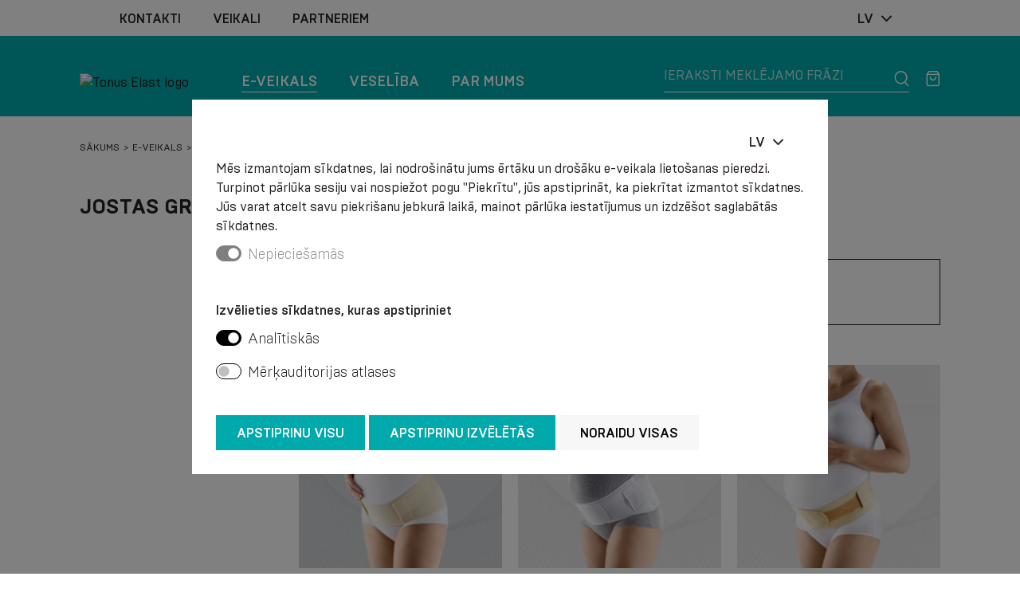

--- FILE ---
content_type: text/html; charset=UTF-8
request_url: https://www.tonuselast.com/e-veikals/jostas-grutniecem
body_size: 7347
content:
<!DOCTYPE html>
<html lang="lv">
<head>
    <meta charset="UTF-8">
    <meta http-equiv="X-UA-Compatible" content="IE=edge">
    <meta name="viewport" content="width=device-width, initial-scale=1">
    <title>Jostas grūtniecēm - Tonus Elast - Kompresijas zeķes, muguras korsetes</title>
  <meta name="description" content="Izvēlies sev piemērotākos - kompresijas izstrādājumus, jostas un stājas korektorus, produktus sievietēm - grūtniecēm un pēc rehabilitācijas, locītavas un ortozes izstrādājumus" />
  <meta name="canonical" content="https://www.tonuselast.com/e-veikals/jostas-grutniecem" />
    <meta name="SKYPE_TOOLBAR" content="SKYPE_TOOLBAR_PARSER_COMPATIBLE" />
    <meta name="format-detection" content="telephone=no">
    <link rel="stylesheet" href="/assets/css/compiled.min.css?1744621645" />
    <meta property="og:title" content="Jostas grūtniecēm - Tonus Elast - Kompresijas zeķes, muguras korsetes" />
    <meta name="twitter:card" content="summary_large_image">
    <meta name="twitter:title" content="Jostas grūtniecēm - Tonus Elast - Kompresijas zeķes, muguras korsetes" />
    <meta property="og:description" content="Izvēlies sev piemērotākos - kompresijas izstrādājumus, jostas un stājas korektorus, produktus sievietēm - grūtniecēm un pēc rehabilitācijas, locītavas un ortozes izstrādājumus" />
    <meta name="twitter:description" content="Izvēlies sev piemērotākos - kompresijas izstrādājumus, jostas un stājas korektorus, produktus sievietēm - grūtniecēm un pēc rehabilitācijas, locītavas un ortozes izstrādājumus" />
    <meta property="og:url" content="https://www.tonuselast.com/e-veikals/jostas-grutniecem" />
    <meta name="twitter:url" content="https://www.tonuselast.com/e-veikals/jostas-grutniecem" />
                <!--[if lt IE 9]>
    <script src="https://cdnjs.cloudflare.com/ajax/libs/html5shiv/3.7.3/html5shiv.min.js"></script>
    <script src="https://cdnjs.cloudflare.com/ajax/libs/respond.js/1.4.2/respond.min.js"></script>
    <![endif]-->
    <link rel="shortcut icon" href="/favicon.ico" type="image/x-icon">
    <link rel="icon" href="/favicon.ico" type="image/x-icon">
    <meta name="facebook-domain-verification" content="x0rwqk29tymy0ffk8lbf3ug55x0255" />
    <script>window.dataLayer = window.dataLayer || [];
        function gtag(){dataLayer.push(arguments);}
        gtag('consent', 'default', {
            'ad_storage': 'denied',
            'ad_user_data': 'denied',
            'ad_personalization': 'denied',
            'analytics_storage': 'denied',
        });
        </script>    <script>
        window.dataLayer = window.dataLayer || [];
    </script>
    </head>

<body class="modal-open" style="overflow: hidden;">
<noscript><iframe src="//www.googletagmanager.com/ns.html?id=GTM-MKWKC4M"
        height="0" width="0" style="display:none;visibility:hidden"></iframe></noscript>
        <script>(function(w,d,s,l,i){w[l]=w[l]||[];w[l].push({'gtm.start':
        new Date().getTime(),event:'gtm.js'});var f=d.getElementsByTagName(s)[0],
        j=d.createElement(s),dl=l!='dataLayer'?'&l='+l:'';j.async=true;j.src=
        '//www.googletagmanager.com/gtm.js?id='+i+dl;f.parentNode.insertBefore(j,f);
        })(window,document,'script','dataLayer','GTM-MKWKC4M');</script>

<div class="header-wrap">
    
    <div class="section section-before-header d-none d-lg-block">
        <div class="container">
            <div class="row align-items-center justify-content-between">
                <div class="col-auto d-none d-lg-block">
                    <div class="ps-xl-8">
                        <ul class="nav">
                            <li  class="nav-item item-1"><a href="/kontakti" title="Kontakti" class="nav-link"  ><span>Kontakti</span></a></li><li  class="nav-item item-2"><a href="/veikali" title="Veikali" class="nav-link"  ><span>Veikali</span></a></li><li  class="nav-item item-3"><a href="/partneriem" title="Partneriem" class="nav-link"  ><span>Partneriem</span></a></li>                        </ul>
                    </div>
                </div>
                <div class="col col-lg-auto">
                    <div class="pe-xl-8">
                        <div class="row">
                                                        <div class="col col-xl-auto">
                            </div>
                            <div class="col-auto">
                                <div class="dropdown">
                                    <button class="btn" type="button" id="language-menu-1" data-bs-toggle="dropdown" aria-expanded="false">
                                        <span>lv</span><span class="icon icon-chevron-down"></span>
                                    </button>
                                    <ul class="dropdown-menu dropdown-menu-end text-center text-uppercase" aria-labelledby="language-menu-1">
                                        <a href="/e-veikals/jostas-grutniecem" class="dropdown-item active">lv</a><a href="/en/e-shop/maternity-belts" class="dropdown-item">en</a><a href="/ru/e-magazin/bandazhi-dlya-beremennyh" class="dropdown-item">ru</a><a href="/de/e-shop/mutterschaftsgurte" class="dropdown-item">de</a><a href="/lt/el-parduotuv/nscij-dirzai" class="dropdown-item">lt</a><a href="/et/e-shop/rasedusvd" class="dropdown-item">et</a><a href="/fi/verkkokauppa/itiysvyt" class="dropdown-item">fi</a><a href="/sv/webbutik/graviditetsblten" class="dropdown-item">sv</a>                                    </ul>
                                </div>
                            </div>
                        </div>
                    </div>
                </div>
            </div>
        </div>
    </div>

    <div class="section section-header">
        <div class="container">
            <div class="row align-items-center align-items-lg-end justify-content-between">
                <div class="col-auto col-sm-3 col-lg-2">
                    <a href="/lv" class="logo">
                        <img src="/assets/img/logo.svg?v=2" width="164" height="54" alt="Tonus Elast logo">
                    </a>
                </div>

                <div class="col-6 d-none d-lg-block">
                    <div class="navbar navbar-dark navbar-expand-lg">
                        <ul class="navbar-nav">
                            <li  class="active has-children nav-item item-1 store"><a href="/e-veikals" title="E-veikals"   class="nav-link"><span>E-veikals</span></a></li><li  class="has-children nav-item item-2"><a href="/veseliba" title="Veselība"   class="nav-link"><span>Veselība</span></a></li><li  class="has-children nav-item item-3"><a href="/par-mums" title="Par mums"   class="nav-link"><span>Par mums</span></a></li>                        </ul>
                    </div>
                </div>

                <div class="col">
                    <div class="row align-items-center justify-content-end">
                        <div class="col d-none d-lg-block">
                            <form action="/meklesana" method="get" class="search">
                                <div class="input-group">
                                                                        <input type="text" class="form-control" name="q" value="" placeholder="Ieraksti meklējamo frāzi" aria-label="Ieraksti meklējamo frāzi" aria-describedby="button-search-1">
                                    <button class="btn btn-white btn-icon" type="submit" id="button-search-1" aria-label="Meklēt"><span class="icon icon-magnifier"></span></button>
                                </div>
                            </form>
                        </div>
                        <div class="col-auto d-lg-none">
                            <div class="dropdown">
                                <button class="btn btn-white" type="button" id="language-menu-2" data-bs-toggle="dropdown" aria-expanded="false">
                                    <span>lv</span><span class="icon icon-chevron-down"></span>
                                </button>
                                <ul class="dropdown-menu dropdown-menu-end text-center text-uppercase" aria-labelledby="language-menu-2">
                                    <a href="/e-veikals/jostas-grutniecem" class="dropdown-item active">lv</a><a href="/en/e-shop/maternity-belts" class="dropdown-item">en</a><a href="/ru/e-magazin/bandazhi-dlya-beremennyh" class="dropdown-item">ru</a><a href="/de/e-shop/mutterschaftsgurte" class="dropdown-item">de</a><a href="/lt/el-parduotuv/nscij-dirzai" class="dropdown-item">lt</a><a href="/et/e-shop/rasedusvd" class="dropdown-item">et</a><a href="/fi/verkkokauppa/itiysvyt" class="dropdown-item">fi</a><a href="/sv/webbutik/graviditetsblten" class="dropdown-item">sv</a>                                </ul>
                            </div>
                        </div>
                                                <div class="col-auto">
                            <a href="/grozs" class="btn btn-white btn-icon position-relative" aria-label="Grozs">
                                                                <span class="cart-qty badge rounded-pill bg-danger d-none">0</span>
                                <span class="icon icon-basket"></span>
                            </a>
                        </div>
                    </div>
                </div>
                <div class="col-auto d-lg-none text-end hamburger-wrap">
                    <button class="hamburger hamburger--slider-r" type="button" data-bs-toggle="collapse" data-bs-target="#navbar" aria-controls="navbar" aria-expanded="false" aria-label="Izvēlne">
                    <span class="hamburger-box">
                        <span class="hamburger-inner"></span>
                    </span>
                    </button>
                </div>
            </div>
        </div>

        <div class="store-categories">
            <div class="container">
                <div class="row gy-9">
                                            <div class="col-6">
                            <div class="row">
                                                                    <div class="col-auto">
                                                                                <img src="/cache/images/2228069414/kompresijas-izstradajumi_611538179.webp" srcset="/cache/images/2228069414/kompresijas-izstradajumi_1196718228.webp 2x" width="130" height="170" loading="lazy" alt="Kompresijas izstrādājumi">
                                    </div>
                                
                                <div class="col">
                                    <h1><a href="/e-veikals/kompresijas-izstradajumi">Kompresijas izstrādājumi</a></h1>
                                                                            <ul>
                                            <li><a href="/e-veikals/arstnieciskas-zekes-un-zekubikses">Ārstnieciskās zeķes un zeķubikses</a></li><li><a href="/e-veikals/zekes-un-zekubikses-ikdienai">Zeķes un zeķubikses ikdienai</a></li><li><a href="/e-veikals/sportam-un-aktivam-dzivesveidam">Sportam un aktīvam dzīvesveidam</a></li><li><a href="/e-veikals/kompresijas-piedurknes">Kompresijas piedurknes</a></li>                                        </ul>
                                                                    </div>
                            </div>
                        </div>
                                                <div class="col-6">
                            <div class="row">
                                                                    <div class="col-auto">
                                                                                <img src="/cache/images/2228069414/produkti-sievietem_1072494313.webp" srcset="/cache/images/2228069414/produkti-sievietem_1600065488.webp 2x" width="130" height="170" loading="lazy" alt="Produkti sievietēm">
                                    </div>
                                
                                <div class="col">
                                    <h1><a href="/e-veikals/produkti-sievietem">Produkti sievietēm</a></h1>
                                                                            <ul>
                                            <li><a href="/e-veikals/jostas-grutniecem">Jostas grūtniecēm</a></li><li><a href="/e-veikals/zekes-un-zekubikses-grutniecem">Zeķes un zeķubikses grūtniecēm</a></li><li><a href="/e-veikals/rehabilitacijai">Rehabilitācijai</a></li>                                        </ul>
                                                                    </div>
                            </div>
                        </div>
                                                <div class="col-6">
                            <div class="row">
                                                                    <div class="col-auto">
                                                                                <img src="/cache/images/2228069414/jostas-un-stajas-korektori_3687027651.webp" srcset="/cache/images/2228069414/jostas-un-stajas-korektori_3050025481.webp 2x" width="130" height="170" loading="lazy" alt="Jostas un stājas korektori">
                                    </div>
                                
                                <div class="col">
                                    <h1><a href="/e-veikals/jostas-un-stajas-korektori">Jostas un stājas korektori</a></h1>
                                                                            <ul>
                                            <li><a href="/e-veikals/jostas-mugurkaula-fiksesanai-un-balstisanai">Jostas mugurkaula fiksēšanai un balstīšanai</a></li><li><a href="/e-veikals/pecoperaciju-jostas">Pēcoperāciju jostas</a></li><li><a href="/e-veikals/stajas-korektori">Stājas korektori</a></li><li><a href="/e-veikals/specializetas-jostas">Specializētās jostas</a></li>                                        </ul>
                                                                    </div>
                            </div>
                        </div>
                                                <div class="col-6">
                            <div class="row">
                                                                    <div class="col-auto">
                                                                                <img src="/cache/images/2228069414/locitavu-ortozes-un-apseji_4262712918.webp" srcset="/cache/images/2228069414/locitavu-ortozes-un-apseji_2244802009.webp 2x" width="130" height="170" loading="lazy" alt="Locītavu ortozes un apsēji">
                                    </div>
                                
                                <div class="col">
                                    <h1><a href="/e-veikals/locitavu-ortozes-un-apseji">Locītavu ortozes un apsēji</a></h1>
                                                                            <ul>
                                            <li><a href="/e-veikals/roku-locitavu-apseji">Roku locītavu apsēji</a></li><li><a href="/e-veikals/kaju-locitavu-apseji">Kāju locītavu apsēji</a></li><li><a href="/e-veikals/elastigas-saites">Elastīgās saites</a></li><li><a href="/e-veikals/balstosie-apseji-un-fiksatori">Balstošie apsēji un fiksatori</a></li>                                        </ul>
                                                                    </div>
                            </div>
                        </div>
                                                <div class="col-12 mt-4">
                            <div class="row">
                                
                                <div class="col">
                                    <h1><a href="/e-veikals/izpardosana">Izpārdošana</a></h1>
                                                                    </div>
                            </div>
                        </div>
                                                <div class="col-12 mt-4">
                            <div class="row">
                                
                                <div class="col">
                                    <h1><a href="/e-veikals/jaunumi">Jaunumi</a></h1>
                                                                    </div>
                            </div>
                        </div>
                                                <div class="col-12 mt-4">
                            <div class="row">
                                
                                <div class="col">
                                    <h1><a href="/e-veikals/menesa-akcija">Mēneša akcija</a></h1>
                                                                    </div>
                            </div>
                        </div>
                                        </div>
            </div>
        </div>

        <div class="navbar navbar-expand-lg d-flex d-lg-none">
            <div class="collapse navbar-collapse" id="navbar">
                <div class="container">
                    <div class="row">
                        <div class="col-12">
                            <ul class="navbar-nav">
                                <li  class="active has-children nav-item item-1 store"><a href="/e-veikals" title="E-veikals"   class="nav-link"><span>E-veikals</span></a></li><li  class="has-children nav-item item-2"><a href="/veseliba" title="Veselība"   class="nav-link"><span>Veselība</span></a></li><li  class="has-children nav-item item-3"><a href="/par-mums" title="Par mums"   class="nav-link"><span>Par mums</span></a></li>                                <li  class="nav-item item-1"><a href="/kontakti" title="Kontakti"   class="nav-link"><span>Kontakti</span></a></li><li  class="nav-item item-2"><a href="/veikali" title="Veikali"   class="nav-link"><span>Veikali</span></a></li><li  class="nav-item item-3"><a href="/partneriem" title="Partneriem"   class="nav-link"><span>Partneriem</span></a></li>                            </ul>
                        </div>
                    </div>
                    <div class="row justify-content-center mt-3 mb-6">
                        <div class="col-10">
                            <form action="/meklesana" method="get" class="search">
                                <div class="input-group">
                                                                        <input type="text" class="form-control" name="q" value="" placeholder="Ieraksti meklējamo frāzi" aria-label="Ieraksti meklējamo frāzi" aria-describedby="button-search-2">
                                    <button class="btn btn-white btn-icon" type="submit" id="button-search-2"><span class="icon icon-magnifier"></span></button>
                                </div>
                            </form>
                        </div>
                    </div>
                    <div class="row justify-content-center">
                                                                                            </div>
                </div>
            </div>
        </div>
    </div>
</div>


<div class="section section-breadcrumb">
    <div class="container">
        <div class="row">
            <div class="col-12">
                <nav aria-label="breadcrumb">
                    <ol class="breadcrumb">
                        <li class="breadcrumb-item"><a href="/">Sākums</a></li><li class="breadcrumb-item"><a href="/e-veikals">E-veikals</a></li><li class="breadcrumb-item active">Jostas grūtniecēm</li>                    </ol>
                </nav>
            </div>
        </div>
    </div>
</div>
<div class="section section-products">
    <div class="container">
        <div class="row">
            <div class="col-12">
                <h1 class="main-heading">Jostas grūtniecēm</h1>
            </div>
        </div>
        <div class="row">
            <div class="col-12 col-lg-3">
                
                            </div>
            <div class="col-12 col-lg-9 mt-6 mt-lg-0">
                <div class="row">
                    <div class="col-12">
                        <div class="products-filter">
                            <div class="row justify-content-between align-items-center">
                                <div class="col-auto">
                                    <h2 class="block-heading">Atlasītie produkti: <b>4</b></h2>
                                </div>
                                <div class="col-auto">
                                                                    </div>
                            </div>
                                                    </div>
                    </div>
                </div>
                <div class="row">
                    <div class="col-12">
                        <div class="row products-grid gy-8">
                            <div class="col-6 col-md-4 item">
    <div class="content d-flex flex-column">
        <a href="/e-veikals/mediciniska-elastiga-balstosa-josta-grutniecem-ar-izteiktu-muguras-atbalstu-comfort-78" title="Atvērt Medicīniskā elastīgā balstošā josta grūtniecēm ar izteiktu muguras atbalstu. Comfort" class="image">
                        <img src="/cache/images/3769420271/mediciniska-elastiga-balstosa-josta-grutniecem-ar-izteiktu-muguras-atbalstu-comfort_1987206745.webp" srcset="/cache/images/3769420271/mediciniska-elastiga-balstosa-josta-grutniecem-ar-izteiktu-muguras-atbalstu-comfort_3211489729.webp 2x" alt="Medicīniskā elastīgā balstošā josta grūtniecēm ar izteiktu muguras atbalstu. Comfort" data-color="1">

            
            
                    </a>

        <h1><a href="/e-veikals/mediciniska-elastiga-balstosa-josta-grutniecem-ar-izteiktu-muguras-atbalstu-comfort-78" title="Atvērt Medicīniskā elastīgā balstošā josta grūtniecēm ar izteiktu muguras atbalstu. Comfort">Medicīniskā elastīgā balstošā josta grūtniecēm ar izteiktu muguras atbalstu. Comfort</a></h1>

        <div class="details mt-auto">
            
            <div class="price ">
                <span itemprop="price" content="33.80">€ 33.80</span> <span itemprop="priceCurrency" content="EUR" class="d-none"></span>            </div>
        </div>
    </div>
</div>

<div class="col-6 col-md-4 item">
    <div class="content d-flex flex-column">
        <a href="/e-veikals/mediciniska-elastiga-balstosa-josta-grutniecem-no-elpojosa-un-nodilumizturiga-materiala-air-77" title="Atvērt Medicīniskā elastīgā balstošā josta grūtniecēm no elpojoša un nodilumizturīga materiāla. AIR" class="image">
                        <img src="/cache/images/3769420271/mediciniska-elastiga-balstosa-josta-grutniecem-no-elpojosa-un-nodilumizturiga-materiala-air_4136450480.webp" srcset="/cache/images/3769420271/mediciniska-elastiga-balstosa-josta-grutniecem-no-elpojosa-un-nodilumizturiga-materiala-air_1452152926.webp 2x" alt="Medicīniskā elastīgā balstošā josta grūtniecēm no elpojoša un nodilumizturīga materiāla. AIR" data-color="1">

            
            
                    </a>

        <h1><a href="/e-veikals/mediciniska-elastiga-balstosa-josta-grutniecem-no-elpojosa-un-nodilumizturiga-materiala-air-77" title="Atvērt Medicīniskā elastīgā balstošā josta grūtniecēm no elpojoša un nodilumizturīga materiāla. AIR">Medicīniskā elastīgā balstošā josta grūtniecēm no elpojoša un nodilumizturīga materiāla. AIR</a></h1>

        <div class="details mt-auto">
            
            <div class="price ">
                <span itemprop="price" content="37.30">€ 37.30</span> <span itemprop="priceCurrency" content="EUR" class="d-none"></span>            </div>
        </div>
    </div>
</div>

<div class="col-6 col-md-4 item">
    <div class="content d-flex flex-column">
        <a href="/e-veikals/mediciniska-elastiga-balstosa-josta-grutniecem-ar-ipasi-mikstu-iekspusi-lux-76" title="Atvērt Medicīniskā elastīgā balstošā josta grūtniecēm, ar īpaši mīkstu iekšpusi. LUX" class="image">
                        <img src="/cache/images/3769420271/mediciniska-elastiga-balstosa-josta-grutniecem-ar-ipasi-mikstu-iekspusi-lux_1190443018.webp" srcset="/cache/images/3769420271/mediciniska-elastiga-balstosa-josta-grutniecem-ar-ipasi-mikstu-iekspusi-lux_2034767678.webp 2x" alt="Medicīniskā elastīgā balstošā josta grūtniecēm, ar īpaši mīkstu iekšpusi. LUX" data-color="1">

            
            
                    </a>

        <h1><a href="/e-veikals/mediciniska-elastiga-balstosa-josta-grutniecem-ar-ipasi-mikstu-iekspusi-lux-76" title="Atvērt Medicīniskā elastīgā balstošā josta grūtniecēm, ar īpaši mīkstu iekšpusi. LUX">Medicīniskā elastīgā balstošā josta grūtniecēm, ar īpaši mīkstu iekšpusi. LUX</a></h1>

        <div class="details mt-auto">
            
            <div class="price ">
                <span itemprop="price" content="28.75">€ 28.75</span> <span itemprop="priceCurrency" content="EUR" class="d-none"></span>            </div>
        </div>
    </div>
</div>

<div class="col-6 col-md-4 item">
    <div class="content d-flex flex-column">
        <a href="/e-veikals/mediciniska-elastiga-balstosa-josta-grutniecem-universala-75" title="Atvērt Medicīniskā elastīgā balstošā josta grūtniecēm, universāla" class="image">
                        <img src="/cache/images/3769420271/mediciniska-elastiga-balstosa-josta-grutniecem-universala_2534055865.webp" srcset="/cache/images/3769420271/mediciniska-elastiga-balstosa-josta-grutniecem-universala_1180740430.webp 2x" alt="Medicīniskā elastīgā balstošā josta grūtniecēm, universāla" data-color="1">

            
            
                    </a>

        <h1><a href="/e-veikals/mediciniska-elastiga-balstosa-josta-grutniecem-universala-75" title="Atvērt Medicīniskā elastīgā balstošā josta grūtniecēm, universāla">Medicīniskā elastīgā balstošā josta grūtniecēm, universāla</a></h1>

        <div class="details mt-auto">
                            <ul class="color-selector">
                    <li>
                                <a href="" title="Melna" data-color="42" class="disabled">
                                    <span style="background: #000000;">
                                        <span style="background: #000000;"></span>
                                        <span style="background: #000000;"></span>
                                    </span>
                                </a>
                            </li><li>
                                <a href="" title="Balta" data-color="43" class="disabled">
                                    <span style="background: #ffffff;">
                                        <span style="background: #ffffff;"></span>
                                        <span style="background: #ffffff;"></span>
                                    </span>
                                </a>
                            </li><li>
                                <a href="" title="Bēša" data-color="44" class="disabled">
                                    <span style="background: #b7926c;">
                                        <span style="background: #b7926c;"></span>
                                        <span style="background: #b7926c;"></span>
                                    </span>
                                </a>
                            </li>                </ul>
            
            <div class="price ">
                <span itemprop="price" content="21.65">€ 21.65</span> <span itemprop="priceCurrency" content="EUR" class="d-none"></span>            </div>
        </div>
    </div>
</div>

                        </div>
                                            </div>
                </div>
            </div>
        </div>
    </div>
</div>



<div class="section section-features">
    <div class="container">
        <div class="row features-grid gy-8">
            <div class="col-12 col-sm-6 col-md-3 item">
                <span class="icon icon-info"></span>
                <div class="title">Klientu serviss</div>
            </div>
            <div class="col-12 col-sm-6 col-md-3 item">
                <span class="icon icon-world"></span>
                <div class="title">Piegāde visā pasaulē</div>
            </div>
            <div class="col-12 col-sm-6 col-md-3 item">
                <span class="icon icon-box"></span>
                <div class="title">Ātra piegāde</div>
            </div>
            <div class="col-12 col-sm-6 col-md-3 item">
                <span class="icon icon-pendant"></span>
                <div class="title">Kvalitāte</div>
            </div>
        </div>
    </div>
</div>
<div class="section section-footer">
    <div class="container">
        <div class="row">
            <div class="col-12 d-block d-md-none">
                <div class="accordion accordion-flush" id="accordion-footer">
                                        <div class="accordion-item">
                        <h2 class="accordion-header" id="footer6974af085330f-heading">
                            <button class="accordion-button collapsed" type="button" data-bs-toggle="collapse" data-bs-target="#footer6974af085330f-collapse" aria-expanded="false" aria-controls="footer6974af085330f-collapse">
                                Par e-veikalu                            </button>
                        </h2>
                        <div id="footer6974af085330f-collapse" class="accordion-collapse collapse" aria-labelledby="footer6974af085330f-heading" data-bs-parent="#accordion-footer">
                            <div class="accordion-body">
                                <ul class="menu-list">
                                    <li  class="nav-item item-1"><a href="/lietosanas-noteikumi" title="Lietošanas noteikumi"  ><span>Lietošanas noteikumi</span></a></li><li  class="nav-item item-2"><a href="/privatuma-politika" title="Privātuma politika"  ><span>Privātuma politika</span></a></li><li  class="nav-item item-3"><a href="/sikdatnu-politika" title="Sīkdatņu politika"  ><span>Sīkdatņu politika</span></a></li><li  class="nav-item item-4"><a href="/piegade" title="Piegāde"  ><span>Piegāde</span></a></li><li  class="nav-item item-5"><a href="/atgriesanas-politika" title="Atgriešanas politika"  ><span>Atgriešanas politika</span></a></li>                                </ul>
                            </div>
                        </div>
                    </div>

                                        <div class="accordion-item">
                        <h2 class="accordion-header" id="footer6974af0853357-heading">
                            <button class="accordion-button collapsed" type="button" data-bs-toggle="collapse" data-bs-target="#footer6974af0853357-collapse" aria-expanded="false" aria-controls="footer6974af0853357-collapse">
                                Produktu grupas                            </button>
                        </h2>
                        <div id="footer6974af0853357-collapse" class="accordion-collapse collapse" aria-labelledby="footer6974af0853357-heading" data-bs-parent="#accordion-footer">
                            <div class="accordion-body">
                                <ul class="menu-list">
                                                                        <li class="nav-item"><a href="/e-veikals/kompresijas-izstradajumi" title="Kompresijas izstrādājumi"><span>Kompresijas izstrādājumi</span></a>
                                                                            <li class="nav-item"><a href="/e-veikals/produkti-sievietem" title="Produkti sievietēm"><span>Produkti sievietēm</span></a>
                                                                            <li class="nav-item"><a href="/e-veikals/jostas-un-stajas-korektori" title="Jostas un stājas korektori"><span>Jostas un stājas korektori</span></a>
                                                                            <li class="nav-item"><a href="/e-veikals/locitavu-ortozes-un-apseji" title="Locītavu ortozes un apsēji"><span>Locītavu ortozes un apsēji</span></a>
                                                                        </ul>
                            </div>
                        </div>
                    </div>

                                        <div class="accordion-item">
                        <h2 class="accordion-header" id="footer6974af085336f-heading">
                            <button class="accordion-button collapsed" type="button" data-bs-toggle="collapse" data-bs-target="#footer6974af085336f-collapse" aria-expanded="false" aria-controls="footer6974af085336f-collapse">
                                Kolekcijas                            </button>
                        </h2>
                        <div id="footer6974af085336f-collapse" class="accordion-collapse collapse" aria-labelledby="footer6974af085336f-heading" data-bs-parent="#accordion-footer">
                            <div class="accordion-body">
                                <ul class="menu-list">
                                                                    <li class="nav-item"><a href="/e-veikals/visi-produkti/kolekcijas/sportam" title="Sportam"><span>Sportam</span></a>
                                                                    <li class="nav-item"><a href="/e-veikals/visi-produkti/kolekcijas/premium" title="Premium"><span>Premium</span></a>
                                                                    <li class="nav-item"><a href="/e-veikals/visi-produkti/kolekcijas/viriesiem" title="Vīriešiem"><span>Vīriešiem</span></a>
                                                                    <li class="nav-item"><a href="/e-veikals/visi-produkti/kolekcijas/izpardosana" title="Izpārdošana %"><span>Izpārdošana %</span></a>
                                                                    <li class="nav-item"><a href="/e-veikals/visi-produkti/kolekcijas/jaunums" title="Jaunums"><span>Jaunums</span></a>
                                                                    <li class="nav-item"><a href="/e-veikals/visi-produkti/kolekcijas/fashion" title="Fashion"><span>Fashion</span></a>
                                                                </ul>
                            </div>
                        </div>
                    </div>

                                        <div class="accordion-item">
                        <h2 class="accordion-header" id="footer6974af085459a-heading">
                            <button class="accordion-button collapsed" type="button" data-bs-toggle="collapse" data-bs-target="#footer6974af085459a-collapse" aria-expanded="false" aria-controls="footer6974af085459a-collapse">
                                Kontakti                            </button>
                        </h2>
                        <div id="footer6974af085459a-collapse" class="accordion-collapse collapse" aria-labelledby="footer6974af085459a-heading" data-bs-parent="#accordion-footer">
                            <div class="accordion-body">
                                <ul class="menu-list contacts">
            <li>
            <div class="mb-2"><b>E-veikals</b></div>            <div class="mb-2"><span>Tālrunis:</span> <a href="tel:+371 25169005">+371 25169005</a> <i>8:30-17:00</i></div>                        <div class="mb-2"><span>E-pasts:</span> <a href="#" class="email nospam" title="com tonuselast support"></a></div>        </li>
                <li>
            <div class="mb-2"><b>Birojs</b></div>            <div class="mb-2"><span>Tālrunis:</span> <a href="tel:+371 20297040">+371 20297040</a> <i>8:30-17:00</i></div>                        <div class="mb-2"><span>E-pasts:</span> <a href="#" class="email nospam" title="com tonuselast info"></a></div>        </li>
    
    <li><span>Adrese:</span> “Pilskalni”, Grīnvalti, Nīcas pagasts, Dienvidkurzemes novads, LV-3473, Latvija. </li></ul>                            </div>
                        </div>
                    </div>
                </div>
            </div>

            <div class="col-12 col-md-3 d-none d-md-block">
                <h1>Par e-veikalu</h1>
                <ul class="menu-list">
                    <li  class="nav-item item-1"><a href="/lietosanas-noteikumi" title="Lietošanas noteikumi"  ><span>Lietošanas noteikumi</span></a></li><li  class="nav-item item-2"><a href="/privatuma-politika" title="Privātuma politika"  ><span>Privātuma politika</span></a></li><li  class="nav-item item-3"><a href="/sikdatnu-politika" title="Sīkdatņu politika"  ><span>Sīkdatņu politika</span></a></li><li  class="nav-item item-4"><a href="/piegade" title="Piegāde"  ><span>Piegāde</span></a></li><li  class="nav-item item-5"><a href="/atgriesanas-politika" title="Atgriešanas politika"  ><span>Atgriešanas politika</span></a></li>                </ul>
            </div>
            <div class="col-12 col-md-3 d-none d-md-block">
                <h1>Produktu grupas</h1>
                <ul class="menu-list">
                                            <li class="nav-item"><a href="/e-veikals/kompresijas-izstradajumi" title="Kompresijas izstrādājumi"><span>Kompresijas izstrādājumi</span></a>
                                                <li class="nav-item"><a href="/e-veikals/produkti-sievietem" title="Produkti sievietēm"><span>Produkti sievietēm</span></a>
                                                <li class="nav-item"><a href="/e-veikals/jostas-un-stajas-korektori" title="Jostas un stājas korektori"><span>Jostas un stājas korektori</span></a>
                                                <li class="nav-item"><a href="/e-veikals/locitavu-ortozes-un-apseji" title="Locītavu ortozes un apsēji"><span>Locītavu ortozes un apsēji</span></a>
                                        </ul>
            </div>
            <div class="col-12 col-md-3 col-lg-2 d-none d-md-block">
                <h1>Kolekcijas</h1>
                <ul class="menu-list">
                                        <li class="nav-item"><a href="/e-veikals/visi-produkti/kolekcijas/sportam" title="Sportam"><span>Sportam</span></a>
                                            <li class="nav-item"><a href="/e-veikals/visi-produkti/kolekcijas/premium" title="Premium"><span>Premium</span></a>
                                            <li class="nav-item"><a href="/e-veikals/visi-produkti/kolekcijas/viriesiem" title="Vīriešiem"><span>Vīriešiem</span></a>
                                            <li class="nav-item"><a href="/e-veikals/visi-produkti/kolekcijas/izpardosana" title="Izpārdošana %"><span>Izpārdošana %</span></a>
                                            <li class="nav-item"><a href="/e-veikals/visi-produkti/kolekcijas/jaunums" title="Jaunums"><span>Jaunums</span></a>
                                            <li class="nav-item"><a href="/e-veikals/visi-produkti/kolekcijas/fashion" title="Fashion"><span>Fashion</span></a>
                                        </ul>
            </div>
            <div class="col-12 col-md-3 col-lg-4 d-none d-md-block">
                <h1>Kontakti</h1>
                <ul class="menu-list contacts">
            <li>
            <div class="mb-2"><b>E-veikals</b></div>            <div class="mb-2"><span>Tālrunis:</span> <a href="tel:+371 25169005">+371 25169005</a> <i>8:30-17:00</i></div>                        <div class="mb-2"><span>E-pasts:</span> <a href="#" class="email nospam" title="com tonuselast support"></a></div>        </li>
                <li>
            <div class="mb-2"><b>Birojs</b></div>            <div class="mb-2"><span>Tālrunis:</span> <a href="tel:+371 20297040">+371 20297040</a> <i>8:30-17:00</i></div>                        <div class="mb-2"><span>E-pasts:</span> <a href="#" class="email nospam" title="com tonuselast info"></a></div>        </li>
    
    <li><span>Adrese:</span> “Pilskalni”, Grīnvalti, Nīcas pagasts, Dienvidkurzemes novads, LV-3473, Latvija. </li></ul>            </div>
        </div>
        <div class="row">
            <div class="col-12">
                <hr>
            </div>
        </div>
        <div class="row">
            <div class="col-12 col-md-6 mb-6 mb-md-0">
                <div class="row align-items-end section-newsletter">
    <div class="col-12 col-md-6">
        <h1>Pieteikties jaunumiem <sup>*</sup></h1>
        <div class="notes"><sup>*</sup> Piesakoties jaunumiem, es piekrītu <a href="/lietosanas-noteikumi" target="_blank" rel="noreferrer">lietošanas noteikumiem</a></div>
    </div>
    <div class="col-12 col-md-6 mt-2 mt-md-0">
        <form class="newsletter" method="post">
            <div class="alert alert-success alert-sm" style="display: none;"></div>
            <div class="alert alert-danger alert-sm" style="display: none;"></div>
            
            <div class="input-group">
                <label class="visually-hidden" for="pasts">tavs@epasts.lv</label>
                <input type="text" class="form-control" id="pasts" name="pasts" placeholder="tavs@epasts.lv" aria-label="tavs@epasts.lv" aria-describedby="newsletter-button">
                <button class="btn btn-white btn-icon" type="submit" id="newsletter-button" aria-label="Nosūtīt"><span class="icon icon-chevron-right"></span></button>
            </div>

            <input type="hidden" name="token" value="5196c526022ec2187227d5e8563f5cfb4f23f155" />
            <input type="hidden" name="action" value="newsletter" />
            <input type="hidden" name="trick" value="newsletter" />
            <input type="email" name="email" class="d-none"/>
        </form>
    </div>
</div>
            </div>
            <div class="col-12 col-md-6 mt-6 mt-md-0">
                <div class="row justify-content-end">
                    <div class="col-12 col-md-auto">
                        <ul class="icons-list me-md-4 text-center">
                            <li><span class="icon icon-mastercard"><span class="path1"></span><span class="path2"></span><span class="path3"></span><span class="path4"></span></span></li>
                            <li><span class="icon icon-visa"></span></li>
                        </ul>
                    </div>
                    <div class="col-12 col-md-auto text-center mt-6 mt-md-0">
                        <ul class="icons-list">
                                                        <li><a href="https://instagram.com/tonuselast" target="_blank" rel="noreferrer" aria-label="Twitter"><span class="icon icon-instagram"></span></a></li>                            <li><a href="https://www.facebook.com/tonus.elast.sia" target="_blank" rel="noreferrer" aria-label="Facebook"><span class="icon icon-facebook"></span></a></li>                            <li><a href="https://www.tiktok.com/@tonuselast1" target="_blank" rel="noreferrer" aria-label="TikTok"><span class="icon icon-tiktok"></span></a></li>                        </ul>
                    </div>
                </div>
            </div>
        </div>
        <div class="row align-items-center mt-8">
            <div class="col-12 col-md-auto text-center text-md-start">
                <div class="copyright">© 2026 TONUS ELAST SIA, visas tiesības aizsargātas</div>
            </div>
            <div class="col-12 col-md">
                <ul class="navigation">
                    <li  class="nav-item item-1"><a href="/kontakti" title="Saziņa"   class=""><span>Saziņa</span></a></li></li><li  class="nav-item item-2"><a href="/veseliba" title="Veselība"   class=""><span>Veselība</span></a></li></li><li  class="nav-item item-3"><a href="https://shorturl.at/POhn5" title="Produktu katalogs" target="_blank"  class=""><span>Produktu katalogs</span></a></li></li><li  class="nav-item item-4"><a href="/faq" title="FAQ"   class=""><span>FAQ</span></a></li></li>                </ul>
            </div>
        </div>
    </div>
</div>

<div class="d-lg-none is-mobile"></div>


<div class="modal fade cookie-consent-modal show" id="cookie-consent" tabindex="-1" role="dialog" data-bs-backdrop="static" data-bs-keyboard="false" aria-label="Sīkdatnes" style="display: block;">
    <div class="modal-dialog modal-lg modal-dialog-centered">
        <div class="modal-content">
            <div class="modal-body">
                <form action="" method="post">
                    <div class="row justify-content-end">
                        <div class="col-auto">
                            <div class="dropdown">
                                <button class="btn" type="button" id="language-menu-3" data-bs-toggle="dropdown" aria-expanded="false">
                                    <span>lv</span><span class="icon icon-chevron-down"></span>
                                </button>
                                <ul class="dropdown-menu dropdown-menu-end text-center text-uppercase" aria-labelledby="language-menu-3">
                                    <a href="/e-veikals/jostas-grutniecem" class="dropdown-item active">lv</a><a href="/en/e-shop/maternity-belts" class="dropdown-item">en</a><a href="/ru/e-magazin/bandazhi-dlya-beremennyh" class="dropdown-item">ru</a><a href="/de/e-shop/mutterschaftsgurte" class="dropdown-item">de</a><a href="/lt/el-parduotuv/nscij-dirzai" class="dropdown-item">lt</a><a href="/et/e-shop/rasedusvd" class="dropdown-item">et</a><a href="/fi/verkkokauppa/itiysvyt" class="dropdown-item">fi</a><a href="/sv/webbutik/graviditetsblten" class="dropdown-item">sv</a>                                </ul>
                            </div>
                        </div>
                    </div>
                    <div class="row">
                        <div class="col-12 mb-2">
                            Mēs izmantojam sīkdatnes, lai nodrošinātu jums ērtāku un drošāku e-veikala lietošanas pieredzi. Turpinot pārlūka sesiju vai nospiežot pogu "Piekrītu", jūs apstiprināt, ka piekrītat izmantot sīkdatnes. Jūs varat atcelt savu piekrišanu jebkurā laikā, mainot pārlūka iestatījumus un izdzēšot saglabātās sīkdatnes.                        </div>
                        <div class="col-12">
                            <div class="form-check form-switch">
                                <input class="form-check-input" type="checkbox" role="switch" name="NECESSARY" id="NECESSARY" value="1" disabled="disabled" checked="checked">
                                <label class="form-check-label" for="NECESSARY">Nepieciešamās</label>
                            </div>
                        </div>
                        <div class="col-12 mt-6 mb-2">
                            <strong>Izvēlieties sīkdatnes, kuras apstipriniet</strong>
                        </div>
                        <div class="col-12">
                            <div class="form-check form-switch">
                                                                <input class="form-check-input" type="checkbox" role="switch" name="ANALYTICAL" id="ANALYTICAL" value="1" checked="checked">
                                <label class="form-check-label" for="ANALYTICAL">Analītiskās</label>
                            </div>
                        </div>
                        <div class="col-12">
                            <div class="form-check form-switch">
                                                                <input class="form-check-input" type="checkbox" role="switch" name="TARGETING" id="TARGETING" value="1" >
                                <label class="form-check-label" for="TARGETING">Mērķauditorijas atlases</label>
                            </div>
                        </div>
                    </div>
                    <div class="row justify-content-center justify-content-sm-start mt-4 g-1">
                        <div class="col-12 col-sm-auto">
                            <a href="/" class="btn btn-primary btn-accept-all-cookies w-100"><span>Apstiprinu visu</span></a>
                        </div>
                        <div class="col-12 col-sm-auto">
                            <button type="submit" class="btn btn-primary w-100"><span>Apstiprinu izvēlētās</span></button>
                        </div>
                        <div class="col-12 col-sm-auto">
                            <a href="/" class="btn btn-light btn-decline-all-cookies w-100"><span>Noraidu visas</span></a>
                        </div>
                    </div>
                </form>
            </div>
        </div>
    </div>
</div>

<div class="modal-backdrop fade show"></div>
<script type="text/javascript" src="/assets/js/compiled.min.js?1718356761"></script>
</body>
</html>
